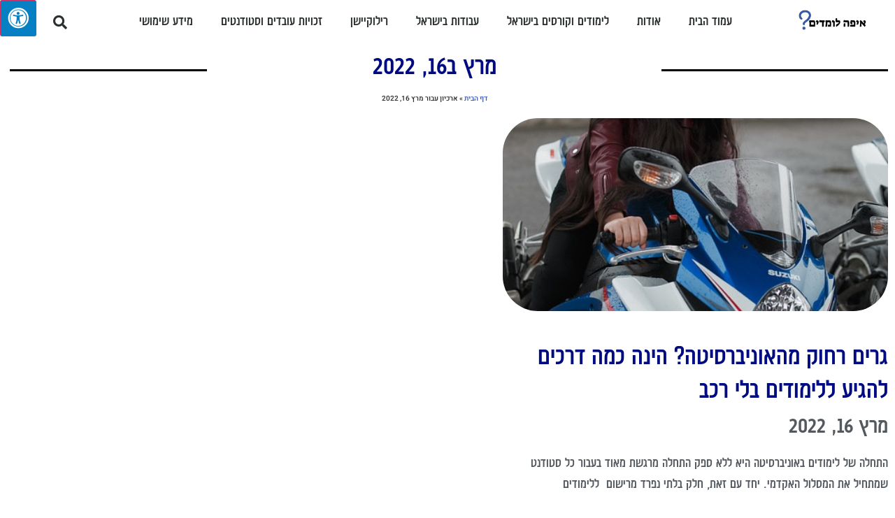

--- FILE ---
content_type: text/css
request_url: https://ipho2019.org.il/wp-content/uploads/elementor/css/post-4.css?ver=1769024061
body_size: 244
content:
.elementor-kit-4{--e-global-color-primary:#000A81;--e-global-color-secondary:#54595F;--e-global-color-text:#7A7A7A;--e-global-color-accent:#395BBF;--e-global-color-631a272:#FFFFFF;--e-global-color-7574234:#000000;--e-global-color-6f89d20:#F26A4B;--e-global-typography-primary-font-family:"Galacti";--e-global-typography-primary-font-size:40px;--e-global-typography-primary-font-weight:500;--e-global-typography-secondary-font-family:"Galacti";--e-global-typography-secondary-font-size:35px;--e-global-typography-secondary-font-weight:500;--e-global-typography-text-font-family:"Galacti";--e-global-typography-text-font-size:20px;--e-global-typography-text-font-weight:100;--e-global-typography-accent-font-family:"Galacti";--e-global-typography-accent-font-size:20px;--e-global-typography-accent-font-weight:600;--e-global-typography-accent-letter-spacing:0.5px;}.elementor-kit-4 e-page-transition{background-color:#FFBC7D;}.elementor-section.elementor-section-boxed > .elementor-container{max-width:1140px;}.e-con{--container-max-width:1140px;}.elementor-widget:not(:last-child){margin-block-end:20px;}.elementor-element{--widgets-spacing:20px 20px;--widgets-spacing-row:20px;--widgets-spacing-column:20px;}{}h1.entry-title{display:var(--page-title-display);}@media(max-width:1024px){.elementor-section.elementor-section-boxed > .elementor-container{max-width:1024px;}.e-con{--container-max-width:1024px;}}@media(max-width:767px){.elementor-section.elementor-section-boxed > .elementor-container{max-width:767px;}.e-con{--container-max-width:767px;}}/* Start Custom Fonts CSS */@font-face {
	font-family: 'Galacti';
	font-style: normal;
	font-weight: normal;
	font-display: auto;
	src: url('https://ipho2019.org.il/wp-content/uploads/2021/10/galacticondensed-regular-ffc-web.woff') format('woff');
}
/* End Custom Fonts CSS */

--- FILE ---
content_type: text/css
request_url: https://ipho2019.org.il/wp-content/uploads/elementor/css/post-6.css?ver=1769024062
body_size: 1522
content:
.elementor-6 .elementor-element.elementor-element-4ffb16c7 > .elementor-container > .elementor-column > .elementor-widget-wrap{align-content:center;align-items:center;}.elementor-6 .elementor-element.elementor-element-4ffb16c7:not(.elementor-motion-effects-element-type-background), .elementor-6 .elementor-element.elementor-element-4ffb16c7 > .elementor-motion-effects-container > .elementor-motion-effects-layer{background-color:#ffffff;}.elementor-6 .elementor-element.elementor-element-4ffb16c7 > .elementor-container{max-width:1600px;min-height:0px;}.elementor-6 .elementor-element.elementor-element-4ffb16c7{transition:background 0.3s, border 0.3s, border-radius 0.3s, box-shadow 0.3s;margin-top:0px;margin-bottom:0px;}.elementor-6 .elementor-element.elementor-element-4ffb16c7 > .elementor-background-overlay{transition:background 0.3s, border-radius 0.3s, opacity 0.3s;}.elementor-6 .elementor-element.elementor-element-54b6baa > .elementor-element-populated{margin:5px 0px 0px 0px;--e-column-margin-right:0px;--e-column-margin-left:0px;}.elementor-widget-theme-site-logo .widget-image-caption{color:var( --e-global-color-text );font-family:var( --e-global-typography-text-font-family ), Sans-serif;font-size:var( --e-global-typography-text-font-size );font-weight:var( --e-global-typography-text-font-weight );}.elementor-6 .elementor-element.elementor-element-1570b2 > .elementor-widget-container{margin:-12px 40px 0px 0px;padding:0px 0px 0px 0px;}.elementor-widget-nav-menu .elementor-nav-menu .elementor-item{font-family:var( --e-global-typography-primary-font-family ), Sans-serif;font-size:var( --e-global-typography-primary-font-size );font-weight:var( --e-global-typography-primary-font-weight );}.elementor-widget-nav-menu .elementor-nav-menu--main .elementor-item{color:var( --e-global-color-text );fill:var( --e-global-color-text );}.elementor-widget-nav-menu .elementor-nav-menu--main .elementor-item:hover,
					.elementor-widget-nav-menu .elementor-nav-menu--main .elementor-item.elementor-item-active,
					.elementor-widget-nav-menu .elementor-nav-menu--main .elementor-item.highlighted,
					.elementor-widget-nav-menu .elementor-nav-menu--main .elementor-item:focus{color:var( --e-global-color-accent );fill:var( --e-global-color-accent );}.elementor-widget-nav-menu .elementor-nav-menu--main:not(.e--pointer-framed) .elementor-item:before,
					.elementor-widget-nav-menu .elementor-nav-menu--main:not(.e--pointer-framed) .elementor-item:after{background-color:var( --e-global-color-accent );}.elementor-widget-nav-menu .e--pointer-framed .elementor-item:before,
					.elementor-widget-nav-menu .e--pointer-framed .elementor-item:after{border-color:var( --e-global-color-accent );}.elementor-widget-nav-menu{--e-nav-menu-divider-color:var( --e-global-color-text );}.elementor-widget-nav-menu .elementor-nav-menu--dropdown .elementor-item, .elementor-widget-nav-menu .elementor-nav-menu--dropdown  .elementor-sub-item{font-family:var( --e-global-typography-accent-font-family ), Sans-serif;font-size:var( --e-global-typography-accent-font-size );font-weight:var( --e-global-typography-accent-font-weight );letter-spacing:var( --e-global-typography-accent-letter-spacing );}.elementor-6 .elementor-element.elementor-element-605ed119 > .elementor-widget-container{margin:-18px 0px -15px 0px;}.elementor-6 .elementor-element.elementor-element-605ed119 .elementor-menu-toggle{margin:0 auto;background-color:rgba(0,0,0,0);border-width:0px;border-radius:0px;}.elementor-6 .elementor-element.elementor-element-605ed119 .elementor-nav-menu .elementor-item{font-family:var( --e-global-typography-text-font-family ), Sans-serif;font-size:var( --e-global-typography-text-font-size );font-weight:var( --e-global-typography-text-font-weight );}.elementor-6 .elementor-element.elementor-element-605ed119 .elementor-nav-menu--main .elementor-item{color:#2a302f;fill:#2a302f;padding-left:19px;padding-right:19px;padding-top:25px;padding-bottom:25px;}.elementor-6 .elementor-element.elementor-element-605ed119{--e-nav-menu-horizontal-menu-item-margin:calc( 2px / 2 );--nav-menu-icon-size:25px;}.elementor-6 .elementor-element.elementor-element-605ed119 .elementor-nav-menu--main:not(.elementor-nav-menu--layout-horizontal) .elementor-nav-menu > li:not(:last-child){margin-bottom:2px;}.elementor-6 .elementor-element.elementor-element-605ed119 .elementor-nav-menu--dropdown a, .elementor-6 .elementor-element.elementor-element-605ed119 .elementor-menu-toggle{color:#000000;fill:#000000;}.elementor-6 .elementor-element.elementor-element-605ed119 .elementor-nav-menu--dropdown{background-color:#f2f2f2;}.elementor-6 .elementor-element.elementor-element-605ed119 .elementor-nav-menu--dropdown a:hover,
					.elementor-6 .elementor-element.elementor-element-605ed119 .elementor-nav-menu--dropdown a:focus,
					.elementor-6 .elementor-element.elementor-element-605ed119 .elementor-nav-menu--dropdown a.elementor-item-active,
					.elementor-6 .elementor-element.elementor-element-605ed119 .elementor-nav-menu--dropdown a.highlighted{background-color:#ededed;}.elementor-6 .elementor-element.elementor-element-605ed119 .elementor-nav-menu--dropdown .elementor-item, .elementor-6 .elementor-element.elementor-element-605ed119 .elementor-nav-menu--dropdown  .elementor-sub-item{font-family:var( --e-global-typography-text-font-family ), Sans-serif;font-size:var( --e-global-typography-text-font-size );font-weight:var( --e-global-typography-text-font-weight );}.elementor-6 .elementor-element.elementor-element-605ed119 div.elementor-menu-toggle{color:#000000;}.elementor-6 .elementor-element.elementor-element-605ed119 div.elementor-menu-toggle svg{fill:#000000;}.elementor-widget-search-form input[type="search"].elementor-search-form__input{font-family:var( --e-global-typography-text-font-family ), Sans-serif;font-size:var( --e-global-typography-text-font-size );font-weight:var( --e-global-typography-text-font-weight );}.elementor-widget-search-form .elementor-search-form__input,
					.elementor-widget-search-form .elementor-search-form__icon,
					.elementor-widget-search-form .elementor-lightbox .dialog-lightbox-close-button,
					.elementor-widget-search-form .elementor-lightbox .dialog-lightbox-close-button:hover,
					.elementor-widget-search-form.elementor-search-form--skin-full_screen input[type="search"].elementor-search-form__input{color:var( --e-global-color-text );fill:var( --e-global-color-text );}.elementor-widget-search-form .elementor-search-form__submit{font-family:var( --e-global-typography-text-font-family ), Sans-serif;font-size:var( --e-global-typography-text-font-size );font-weight:var( --e-global-typography-text-font-weight );background-color:var( --e-global-color-secondary );}.elementor-6 .elementor-element.elementor-element-3195a57b .elementor-search-form{text-align:start;}.elementor-6 .elementor-element.elementor-element-3195a57b .elementor-search-form__toggle{--e-search-form-toggle-size:40px;--e-search-form-toggle-color:#2a302f;--e-search-form-toggle-background-color:rgba(0,0,0,0);--e-search-form-toggle-icon-size:calc(50em / 100);}.elementor-6 .elementor-element.elementor-element-3195a57b.elementor-search-form--skin-full_screen .elementor-search-form__container{background-color:rgba(0,0,0,0.87);}.elementor-6 .elementor-element.elementor-element-3195a57b input[type="search"].elementor-search-form__input{font-size:35px;}.elementor-6 .elementor-element.elementor-element-3195a57b:not(.elementor-search-form--skin-full_screen) .elementor-search-form__container{border-radius:3px;}.elementor-6 .elementor-element.elementor-element-3195a57b.elementor-search-form--skin-full_screen input[type="search"].elementor-search-form__input{border-radius:3px;}.elementor-theme-builder-content-area{height:400px;}.elementor-location-header:before, .elementor-location-footer:before{content:"";display:table;clear:both;}@media(min-width:768px){.elementor-6 .elementor-element.elementor-element-54b6baa{width:10.87%;}.elementor-6 .elementor-element.elementor-element-6cfad260{width:80.863%;}.elementor-6 .elementor-element.elementor-element-1ad13287{width:8.267%;}}@media(max-width:1024px){.elementor-6 .elementor-element.elementor-element-4ffb16c7{padding:30px 20px 30px 20px;}.elementor-widget-theme-site-logo .widget-image-caption{font-size:var( --e-global-typography-text-font-size );}.elementor-widget-nav-menu .elementor-nav-menu .elementor-item{font-size:var( --e-global-typography-primary-font-size );}.elementor-widget-nav-menu .elementor-nav-menu--dropdown .elementor-item, .elementor-widget-nav-menu .elementor-nav-menu--dropdown  .elementor-sub-item{font-size:var( --e-global-typography-accent-font-size );letter-spacing:var( --e-global-typography-accent-letter-spacing );}.elementor-6 .elementor-element.elementor-element-605ed119 .elementor-nav-menu .elementor-item{font-size:var( --e-global-typography-text-font-size );}.elementor-6 .elementor-element.elementor-element-605ed119 .elementor-nav-menu--dropdown .elementor-item, .elementor-6 .elementor-element.elementor-element-605ed119 .elementor-nav-menu--dropdown  .elementor-sub-item{font-size:var( --e-global-typography-text-font-size );}.elementor-6 .elementor-element.elementor-element-605ed119 .elementor-nav-menu--main > .elementor-nav-menu > li > .elementor-nav-menu--dropdown, .elementor-6 .elementor-element.elementor-element-605ed119 .elementor-nav-menu__container.elementor-nav-menu--dropdown{margin-top:45px !important;}.elementor-widget-search-form input[type="search"].elementor-search-form__input{font-size:var( --e-global-typography-text-font-size );}.elementor-widget-search-form .elementor-search-form__submit{font-size:var( --e-global-typography-text-font-size );}}@media(max-width:767px){.elementor-6 .elementor-element.elementor-element-4ffb16c7{padding:20px 20px 20px 20px;}.elementor-6 .elementor-element.elementor-element-54b6baa{width:40%;}.elementor-widget-theme-site-logo .widget-image-caption{font-size:var( --e-global-typography-text-font-size );}.elementor-6 .elementor-element.elementor-element-1570b2 > .elementor-widget-container{margin:0px 0px 0px 60px;}.elementor-6 .elementor-element.elementor-element-1570b2{text-align:start;}.elementor-6 .elementor-element.elementor-element-6cfad260{width:30%;}.elementor-widget-nav-menu .elementor-nav-menu .elementor-item{font-size:var( --e-global-typography-primary-font-size );}.elementor-widget-nav-menu .elementor-nav-menu--dropdown .elementor-item, .elementor-widget-nav-menu .elementor-nav-menu--dropdown  .elementor-sub-item{font-size:var( --e-global-typography-accent-font-size );letter-spacing:var( --e-global-typography-accent-letter-spacing );}.elementor-6 .elementor-element.elementor-element-605ed119 .elementor-nav-menu .elementor-item{font-size:var( --e-global-typography-text-font-size );}.elementor-6 .elementor-element.elementor-element-605ed119 .elementor-nav-menu--main .elementor-item{padding-left:16px;padding-right:16px;padding-top:20px;padding-bottom:20px;}.elementor-6 .elementor-element.elementor-element-605ed119 .elementor-nav-menu--dropdown .elementor-item, .elementor-6 .elementor-element.elementor-element-605ed119 .elementor-nav-menu--dropdown  .elementor-sub-item{font-size:var( --e-global-typography-text-font-size );}.elementor-6 .elementor-element.elementor-element-605ed119 .elementor-nav-menu--main > .elementor-nav-menu > li > .elementor-nav-menu--dropdown, .elementor-6 .elementor-element.elementor-element-605ed119 .elementor-nav-menu__container.elementor-nav-menu--dropdown{margin-top:35px !important;}.elementor-6 .elementor-element.elementor-element-605ed119{--nav-menu-icon-size:29px;}.elementor-6 .elementor-element.elementor-element-605ed119 .elementor-menu-toggle{border-width:0px;border-radius:0px;}.elementor-6 .elementor-element.elementor-element-1ad13287{width:15%;}.elementor-widget-search-form input[type="search"].elementor-search-form__input{font-size:var( --e-global-typography-text-font-size );}.elementor-widget-search-form .elementor-search-form__submit{font-size:var( --e-global-typography-text-font-size );}}

--- FILE ---
content_type: text/css
request_url: https://ipho2019.org.il/wp-content/uploads/elementor/css/post-7.css?ver=1769024062
body_size: 1851
content:
.elementor-7 .elementor-element.elementor-element-4d815dbc:not(.elementor-motion-effects-element-type-background), .elementor-7 .elementor-element.elementor-element-4d815dbc > .elementor-motion-effects-container > .elementor-motion-effects-layer{background-color:var( --e-global-color-accent );}.elementor-7 .elementor-element.elementor-element-4d815dbc{transition:background 0.3s, border 0.3s, border-radius 0.3s, box-shadow 0.3s;}.elementor-7 .elementor-element.elementor-element-4d815dbc > .elementor-background-overlay{transition:background 0.3s, border-radius 0.3s, opacity 0.3s;}.elementor-bc-flex-widget .elementor-7 .elementor-element.elementor-element-48ce0f4d.elementor-column .elementor-widget-wrap{align-items:flex-start;}.elementor-7 .elementor-element.elementor-element-48ce0f4d.elementor-column.elementor-element[data-element_type="column"] > .elementor-widget-wrap.elementor-element-populated{align-content:flex-start;align-items:flex-start;}.elementor-7 .elementor-element.elementor-element-48ce0f4d > .elementor-element-populated{margin:0px 0px 0px 0px;--e-column-margin-right:0px;--e-column-margin-left:0px;padding:40px 0px 0px 0px;}.elementor-widget-heading .elementor-heading-title{font-family:var( --e-global-typography-primary-font-family ), Sans-serif;font-size:var( --e-global-typography-primary-font-size );font-weight:var( --e-global-typography-primary-font-weight );color:var( --e-global-color-primary );}.elementor-7 .elementor-element.elementor-element-308dbf0a > .elementor-widget-container{margin:0px 30px 0px 0px;}.elementor-7 .elementor-element.elementor-element-308dbf0a{text-align:start;}.elementor-7 .elementor-element.elementor-element-308dbf0a .elementor-heading-title{font-family:"Heebo", Sans-serif;font-size:30px;font-weight:700;color:var( --e-global-color-7574234 );}.elementor-widget-icon-list .elementor-icon-list-item:not(:last-child):after{border-color:var( --e-global-color-text );}.elementor-widget-icon-list .elementor-icon-list-icon i{color:var( --e-global-color-primary );}.elementor-widget-icon-list .elementor-icon-list-icon svg{fill:var( --e-global-color-primary );}.elementor-widget-icon-list .elementor-icon-list-item > .elementor-icon-list-text, .elementor-widget-icon-list .elementor-icon-list-item > a{font-family:var( --e-global-typography-text-font-family ), Sans-serif;font-size:var( --e-global-typography-text-font-size );font-weight:var( --e-global-typography-text-font-weight );}.elementor-widget-icon-list .elementor-icon-list-text{color:var( --e-global-color-secondary );}.elementor-7 .elementor-element.elementor-element-516f931 > .elementor-widget-container{margin:0px 30px 0px 0px;}.elementor-7 .elementor-element.elementor-element-516f931 .elementor-icon-list-items:not(.elementor-inline-items) .elementor-icon-list-item:not(:last-child){padding-block-end:calc(0px/2);}.elementor-7 .elementor-element.elementor-element-516f931 .elementor-icon-list-items:not(.elementor-inline-items) .elementor-icon-list-item:not(:first-child){margin-block-start:calc(0px/2);}.elementor-7 .elementor-element.elementor-element-516f931 .elementor-icon-list-items.elementor-inline-items .elementor-icon-list-item{margin-inline:calc(0px/2);}.elementor-7 .elementor-element.elementor-element-516f931 .elementor-icon-list-items.elementor-inline-items{margin-inline:calc(-0px/2);}.elementor-7 .elementor-element.elementor-element-516f931 .elementor-icon-list-items.elementor-inline-items .elementor-icon-list-item:after{inset-inline-end:calc(-0px/2);}.elementor-7 .elementor-element.elementor-element-516f931 .elementor-icon-list-item:hover .elementor-icon-list-icon i{color:#ffffff;}.elementor-7 .elementor-element.elementor-element-516f931 .elementor-icon-list-item:hover .elementor-icon-list-icon svg{fill:#ffffff;}.elementor-7 .elementor-element.elementor-element-516f931 .elementor-icon-list-icon i{transition:color 0.3s;}.elementor-7 .elementor-element.elementor-element-516f931 .elementor-icon-list-icon svg{transition:fill 0.3s;}.elementor-7 .elementor-element.elementor-element-516f931{--e-icon-list-icon-size:19px;--icon-vertical-offset:0px;}.elementor-7 .elementor-element.elementor-element-516f931 .elementor-icon-list-icon{padding-inline-end:0px;}.elementor-7 .elementor-element.elementor-element-516f931 .elementor-icon-list-item > .elementor-icon-list-text, .elementor-7 .elementor-element.elementor-element-516f931 .elementor-icon-list-item > a{font-family:"Galacti", Sans-serif;font-size:20px;font-weight:100;}.elementor-7 .elementor-element.elementor-element-516f931 .elementor-icon-list-text{color:var( --e-global-color-7574234 );transition:color 0.3s;}.elementor-bc-flex-widget .elementor-7 .elementor-element.elementor-element-7452a998.elementor-column .elementor-widget-wrap{align-items:flex-start;}.elementor-7 .elementor-element.elementor-element-7452a998.elementor-column.elementor-element[data-element_type="column"] > .elementor-widget-wrap.elementor-element-populated{align-content:flex-start;align-items:flex-start;}.elementor-7 .elementor-element.elementor-element-7452a998 > .elementor-widget-wrap > .elementor-widget:not(.elementor-widget__width-auto):not(.elementor-widget__width-initial):not(:last-child):not(.elementor-absolute){margin-block-end:17px;}.elementor-7 .elementor-element.elementor-element-7452a998 > .elementor-element-populated{margin:0px 0px 0px 0px;--e-column-margin-right:0px;--e-column-margin-left:0px;padding:40px 0px 0px 0px;}.elementor-7 .elementor-element.elementor-element-47ab0a76 > .elementor-widget-container{margin:0px 0px 0px 0px;}.elementor-7 .elementor-element.elementor-element-47ab0a76{text-align:start;}.elementor-7 .elementor-element.elementor-element-47ab0a76 .elementor-heading-title{font-family:"Heebo", Sans-serif;font-size:30px;font-weight:700;color:var( --e-global-color-7574234 );}.elementor-bc-flex-widget .elementor-7 .elementor-element.elementor-element-46b144d9.elementor-column .elementor-widget-wrap{align-items:flex-start;}.elementor-7 .elementor-element.elementor-element-46b144d9.elementor-column.elementor-element[data-element_type="column"] > .elementor-widget-wrap.elementor-element-populated{align-content:flex-start;align-items:flex-start;}.elementor-7 .elementor-element.elementor-element-228c22b9 > .elementor-widget-container{margin:0px 30px 0px 0px;}.elementor-7 .elementor-element.elementor-element-228c22b9 .elementor-icon-list-items:not(.elementor-inline-items) .elementor-icon-list-item:not(:last-child){padding-block-end:calc(0px/2);}.elementor-7 .elementor-element.elementor-element-228c22b9 .elementor-icon-list-items:not(.elementor-inline-items) .elementor-icon-list-item:not(:first-child){margin-block-start:calc(0px/2);}.elementor-7 .elementor-element.elementor-element-228c22b9 .elementor-icon-list-items.elementor-inline-items .elementor-icon-list-item{margin-inline:calc(0px/2);}.elementor-7 .elementor-element.elementor-element-228c22b9 .elementor-icon-list-items.elementor-inline-items{margin-inline:calc(-0px/2);}.elementor-7 .elementor-element.elementor-element-228c22b9 .elementor-icon-list-items.elementor-inline-items .elementor-icon-list-item:after{inset-inline-end:calc(-0px/2);}.elementor-7 .elementor-element.elementor-element-228c22b9 .elementor-icon-list-item:hover .elementor-icon-list-icon i{color:#ffffff;}.elementor-7 .elementor-element.elementor-element-228c22b9 .elementor-icon-list-item:hover .elementor-icon-list-icon svg{fill:#ffffff;}.elementor-7 .elementor-element.elementor-element-228c22b9 .elementor-icon-list-icon i{transition:color 0.3s;}.elementor-7 .elementor-element.elementor-element-228c22b9 .elementor-icon-list-icon svg{transition:fill 0.3s;}.elementor-7 .elementor-element.elementor-element-228c22b9{--e-icon-list-icon-size:19px;--icon-vertical-offset:0px;}.elementor-7 .elementor-element.elementor-element-228c22b9 .elementor-icon-list-icon{padding-inline-end:0px;}.elementor-7 .elementor-element.elementor-element-228c22b9 .elementor-icon-list-item > .elementor-icon-list-text, .elementor-7 .elementor-element.elementor-element-228c22b9 .elementor-icon-list-item > a{font-family:"Galacti", Sans-serif;font-size:20px;font-weight:100;}.elementor-7 .elementor-element.elementor-element-228c22b9 .elementor-icon-list-text{color:var( --e-global-color-7574234 );transition:color 0.3s;}.elementor-7 .elementor-element.elementor-element-6dee0546 > .elementor-widget-container{margin:0px 30px 0px 0px;}.elementor-7 .elementor-element.elementor-element-6dee0546 .elementor-icon-list-items:not(.elementor-inline-items) .elementor-icon-list-item:not(:last-child){padding-block-end:calc(0px/2);}.elementor-7 .elementor-element.elementor-element-6dee0546 .elementor-icon-list-items:not(.elementor-inline-items) .elementor-icon-list-item:not(:first-child){margin-block-start:calc(0px/2);}.elementor-7 .elementor-element.elementor-element-6dee0546 .elementor-icon-list-items.elementor-inline-items .elementor-icon-list-item{margin-inline:calc(0px/2);}.elementor-7 .elementor-element.elementor-element-6dee0546 .elementor-icon-list-items.elementor-inline-items{margin-inline:calc(-0px/2);}.elementor-7 .elementor-element.elementor-element-6dee0546 .elementor-icon-list-items.elementor-inline-items .elementor-icon-list-item:after{inset-inline-end:calc(-0px/2);}.elementor-7 .elementor-element.elementor-element-6dee0546 .elementor-icon-list-item:hover .elementor-icon-list-icon i{color:#ffffff;}.elementor-7 .elementor-element.elementor-element-6dee0546 .elementor-icon-list-item:hover .elementor-icon-list-icon svg{fill:#ffffff;}.elementor-7 .elementor-element.elementor-element-6dee0546 .elementor-icon-list-icon i{transition:color 0.3s;}.elementor-7 .elementor-element.elementor-element-6dee0546 .elementor-icon-list-icon svg{transition:fill 0.3s;}.elementor-7 .elementor-element.elementor-element-6dee0546{--e-icon-list-icon-size:19px;--icon-vertical-offset:0px;}.elementor-7 .elementor-element.elementor-element-6dee0546 .elementor-icon-list-icon{padding-inline-end:0px;}.elementor-7 .elementor-element.elementor-element-6dee0546 .elementor-icon-list-item > .elementor-icon-list-text, .elementor-7 .elementor-element.elementor-element-6dee0546 .elementor-icon-list-item > a{font-family:"Galacti", Sans-serif;font-size:20px;font-weight:100;}.elementor-7 .elementor-element.elementor-element-6dee0546 .elementor-icon-list-text{color:var( --e-global-color-7574234 );transition:color 0.3s;}.elementor-7 .elementor-element.elementor-element-17467852:not(.elementor-motion-effects-element-type-background), .elementor-7 .elementor-element.elementor-element-17467852 > .elementor-motion-effects-container > .elementor-motion-effects-layer{background-color:#FFFFFF;}.elementor-7 .elementor-element.elementor-element-17467852 > .elementor-container{max-width:1600px;min-height:0px;}.elementor-7 .elementor-element.elementor-element-17467852{transition:background 0.3s, border 0.3s, border-radius 0.3s, box-shadow 0.3s;padding:0px 0px 0px 0px;}.elementor-7 .elementor-element.elementor-element-17467852 > .elementor-background-overlay{transition:background 0.3s, border-radius 0.3s, opacity 0.3s;}.elementor-7 .elementor-element.elementor-element-18dd8a3f:not(.elementor-motion-effects-element-type-background) > .elementor-widget-wrap, .elementor-7 .elementor-element.elementor-element-18dd8a3f > .elementor-widget-wrap > .elementor-motion-effects-container > .elementor-motion-effects-layer{background-color:#E9E8E6;}.elementor-7 .elementor-element.elementor-element-18dd8a3f > .elementor-element-populated >  .elementor-background-overlay{opacity:0.5;}.elementor-7 .elementor-element.elementor-element-18dd8a3f > .elementor-element-populated{transition:background 0s, border 0.3s, border-radius 0.3s, box-shadow 0.3s;}.elementor-7 .elementor-element.elementor-element-18dd8a3f > .elementor-element-populated > .elementor-background-overlay{transition:background 0.3s, border-radius 0.3s, opacity 0.3s;}.elementor-7 .elementor-element.elementor-element-b8c6fe5{z-index:1;--e-icon-list-icon-size:14px;--icon-vertical-offset:0px;}.elementor-7 .elementor-element.elementor-element-b8c6fe5 .elementor-icon-list-items:not(.elementor-inline-items) .elementor-icon-list-item:not(:last-child){padding-block-end:calc(17px/2);}.elementor-7 .elementor-element.elementor-element-b8c6fe5 .elementor-icon-list-items:not(.elementor-inline-items) .elementor-icon-list-item:not(:first-child){margin-block-start:calc(17px/2);}.elementor-7 .elementor-element.elementor-element-b8c6fe5 .elementor-icon-list-items.elementor-inline-items .elementor-icon-list-item{margin-inline:calc(17px/2);}.elementor-7 .elementor-element.elementor-element-b8c6fe5 .elementor-icon-list-items.elementor-inline-items{margin-inline:calc(-17px/2);}.elementor-7 .elementor-element.elementor-element-b8c6fe5 .elementor-icon-list-items.elementor-inline-items .elementor-icon-list-item:after{inset-inline-end:calc(-17px/2);}.elementor-7 .elementor-element.elementor-element-b8c6fe5 .elementor-icon-list-item:not(:last-child):after{content:"";height:48%;border-color:#151308;}.elementor-7 .elementor-element.elementor-element-b8c6fe5 .elementor-icon-list-items:not(.elementor-inline-items) .elementor-icon-list-item:not(:last-child):after{border-block-start-style:solid;border-block-start-width:1px;}.elementor-7 .elementor-element.elementor-element-b8c6fe5 .elementor-icon-list-items.elementor-inline-items .elementor-icon-list-item:not(:last-child):after{border-inline-start-style:solid;}.elementor-7 .elementor-element.elementor-element-b8c6fe5 .elementor-inline-items .elementor-icon-list-item:not(:last-child):after{border-inline-start-width:1px;}.elementor-7 .elementor-element.elementor-element-b8c6fe5 .elementor-icon-list-icon i{color:#FFFFFF;transition:color 0.3s;}.elementor-7 .elementor-element.elementor-element-b8c6fe5 .elementor-icon-list-icon svg{fill:#FFFFFF;transition:fill 0.3s;}.elementor-7 .elementor-element.elementor-element-b8c6fe5 .elementor-icon-list-item > .elementor-icon-list-text, .elementor-7 .elementor-element.elementor-element-b8c6fe5 .elementor-icon-list-item > a{font-family:"Galacti", Sans-serif;font-size:14px;font-weight:400;}.elementor-7 .elementor-element.elementor-element-b8c6fe5 .elementor-icon-list-text{color:#151308;transition:color 0.3s;}.elementor-7:not(.elementor-motion-effects-element-type-background), .elementor-7 > .elementor-motion-effects-container > .elementor-motion-effects-layer{background-color:#FFFFFF;}.elementor-theme-builder-content-area{height:400px;}.elementor-location-header:before, .elementor-location-footer:before{content:"";display:table;clear:both;}@media(min-width:768px){.elementor-7 .elementor-element.elementor-element-46b144d9{width:27.722%;}.elementor-7 .elementor-element.elementor-element-3da2405b{width:72.278%;}}@media(max-width:1024px) and (min-width:768px){.elementor-7 .elementor-element.elementor-element-48ce0f4d{width:20%;}.elementor-7 .elementor-element.elementor-element-7452a998{width:20%;}}@media(max-width:1024px){.elementor-widget-heading .elementor-heading-title{font-size:var( --e-global-typography-primary-font-size );}.elementor-widget-icon-list .elementor-icon-list-item > .elementor-icon-list-text, .elementor-widget-icon-list .elementor-icon-list-item > a{font-size:var( --e-global-typography-text-font-size );}}@media(max-width:767px){.elementor-7 .elementor-element.elementor-element-48ce0f4d{width:33%;}.elementor-7 .elementor-element.elementor-element-48ce0f4d > .elementor-element-populated{margin:40px 0px 0px 0px;--e-column-margin-right:0px;--e-column-margin-left:0px;padding:0px 0px 0px 0px;}.elementor-widget-heading .elementor-heading-title{font-size:var( --e-global-typography-primary-font-size );}.elementor-7 .elementor-element.elementor-element-308dbf0a > .elementor-widget-container{margin:-30px 0px 0px 0px;}.elementor-7 .elementor-element.elementor-element-308dbf0a{text-align:start;}.elementor-7 .elementor-element.elementor-element-308dbf0a .elementor-heading-title{font-size:25px;}.elementor-widget-icon-list .elementor-icon-list-item > .elementor-icon-list-text, .elementor-widget-icon-list .elementor-icon-list-item > a{font-size:var( --e-global-typography-text-font-size );}.elementor-7 .elementor-element.elementor-element-516f931 > .elementor-widget-container{margin:-30px 0px 0px 0px;}.elementor-7 .elementor-element.elementor-element-516f931 .elementor-icon-list-item > .elementor-icon-list-text, .elementor-7 .elementor-element.elementor-element-516f931 .elementor-icon-list-item > a{font-size:14px;}.elementor-7 .elementor-element.elementor-element-7452a998{width:33%;}.elementor-7 .elementor-element.elementor-element-7452a998 > .elementor-element-populated{margin:40px 0px 0px 0px;--e-column-margin-right:0px;--e-column-margin-left:0px;padding:0px 0px 0px 0px;}.elementor-7 .elementor-element.elementor-element-47ab0a76 > .elementor-widget-container{margin:-30px 0px 0px 0px;}.elementor-7 .elementor-element.elementor-element-47ab0a76{text-align:start;}.elementor-7 .elementor-element.elementor-element-47ab0a76 .elementor-heading-title{font-size:25px;}.elementor-7 .elementor-element.elementor-element-46b144d9{width:100%;}.elementor-7 .elementor-element.elementor-element-228c22b9 > .elementor-widget-container{margin:-30px 0px 0px 0px;}.elementor-7 .elementor-element.elementor-element-228c22b9 .elementor-icon-list-item > .elementor-icon-list-text, .elementor-7 .elementor-element.elementor-element-228c22b9 .elementor-icon-list-item > a{font-size:14px;}.elementor-7 .elementor-element.elementor-element-6dee0546 > .elementor-widget-container{margin:-11px 0px 0px 0px;}.elementor-7 .elementor-element.elementor-element-6dee0546 .elementor-icon-list-item > .elementor-icon-list-text, .elementor-7 .elementor-element.elementor-element-6dee0546 .elementor-icon-list-item > a{font-size:14px;}.elementor-7 .elementor-element.elementor-element-18dd8a3f{width:100%;}}

--- FILE ---
content_type: text/css
request_url: https://ipho2019.org.il/wp-content/uploads/elementor/css/post-19.css?ver=1769028189
body_size: 1519
content:
.elementor-19 .elementor-element.elementor-element-eee7a32 > .elementor-container{max-width:1600px;}.elementor-widget-divider{--divider-color:var( --e-global-color-secondary );}.elementor-widget-divider .elementor-divider__text{color:var( --e-global-color-secondary );font-family:var( --e-global-typography-secondary-font-family ), Sans-serif;font-size:var( --e-global-typography-secondary-font-size );font-weight:var( --e-global-typography-secondary-font-weight );}.elementor-widget-divider.elementor-view-stacked .elementor-icon{background-color:var( --e-global-color-secondary );}.elementor-widget-divider.elementor-view-framed .elementor-icon, .elementor-widget-divider.elementor-view-default .elementor-icon{color:var( --e-global-color-secondary );border-color:var( --e-global-color-secondary );}.elementor-widget-divider.elementor-view-framed .elementor-icon, .elementor-widget-divider.elementor-view-default .elementor-icon svg{fill:var( --e-global-color-secondary );}.elementor-19 .elementor-element.elementor-element-5f790f28{--divider-border-style:solid;--divider-color:#000;--divider-border-width:3px;}.elementor-19 .elementor-element.elementor-element-5f790f28 > .elementor-widget-container{margin:10px 0px 0px 0px;}.elementor-19 .elementor-element.elementor-element-5f790f28 .elementor-divider-separator{width:100%;margin:0 auto;margin-right:0;}.elementor-19 .elementor-element.elementor-element-5f790f28 .elementor-divider{text-align:right;padding-block-start:15px;padding-block-end:15px;}.elementor-widget-theme-archive-title .elementor-heading-title{font-family:var( --e-global-typography-primary-font-family ), Sans-serif;font-size:var( --e-global-typography-primary-font-size );font-weight:var( --e-global-typography-primary-font-weight );color:var( --e-global-color-primary );}.elementor-19 .elementor-element.elementor-element-5074c7f6{text-align:center;}.elementor-19 .elementor-element.elementor-element-5074c7f6 .elementor-heading-title{color:var( --e-global-color-primary );}.elementor-widget-breadcrumbs{font-family:var( --e-global-typography-secondary-font-family ), Sans-serif;font-size:var( --e-global-typography-secondary-font-size );font-weight:var( --e-global-typography-secondary-font-weight );}.elementor-19 .elementor-element.elementor-element-3a0c6f14{font-family:"Heebo", Sans-serif;font-size:10px;font-weight:600;}.elementor-19 .elementor-element.elementor-element-3a0c6f14 a{color:var( --e-global-color-accent );}.elementor-19 .elementor-element.elementor-element-1e63eaf{--divider-border-style:solid;--divider-color:#000;--divider-border-width:3px;}.elementor-19 .elementor-element.elementor-element-1e63eaf > .elementor-widget-container{margin:10px 0px 0px 0px;}.elementor-19 .elementor-element.elementor-element-1e63eaf .elementor-divider-separator{width:100%;margin:0 auto;margin-left:0;}.elementor-19 .elementor-element.elementor-element-1e63eaf .elementor-divider{text-align:left;padding-block-start:15px;padding-block-end:15px;}.elementor-widget-archive-posts .elementor-button{background-color:var( --e-global-color-accent );font-family:var( --e-global-typography-accent-font-family ), Sans-serif;font-size:var( --e-global-typography-accent-font-size );font-weight:var( --e-global-typography-accent-font-weight );letter-spacing:var( --e-global-typography-accent-letter-spacing );}.elementor-widget-archive-posts .elementor-post__title, .elementor-widget-archive-posts .elementor-post__title a{color:var( --e-global-color-secondary );font-family:var( --e-global-typography-primary-font-family ), Sans-serif;font-size:var( --e-global-typography-primary-font-size );font-weight:var( --e-global-typography-primary-font-weight );}.elementor-widget-archive-posts .elementor-post__meta-data{font-family:var( --e-global-typography-secondary-font-family ), Sans-serif;font-size:var( --e-global-typography-secondary-font-size );font-weight:var( --e-global-typography-secondary-font-weight );}.elementor-widget-archive-posts .elementor-post__excerpt p{font-family:var( --e-global-typography-text-font-family ), Sans-serif;font-size:var( --e-global-typography-text-font-size );font-weight:var( --e-global-typography-text-font-weight );}.elementor-widget-archive-posts .elementor-post__read-more{color:var( --e-global-color-accent );}.elementor-widget-archive-posts a.elementor-post__read-more{font-family:var( --e-global-typography-accent-font-family ), Sans-serif;font-size:var( --e-global-typography-accent-font-size );font-weight:var( --e-global-typography-accent-font-weight );letter-spacing:var( --e-global-typography-accent-letter-spacing );}.elementor-widget-archive-posts .elementor-post__card .elementor-post__badge{background-color:var( --e-global-color-accent );font-family:var( --e-global-typography-accent-font-family ), Sans-serif;font-weight:var( --e-global-typography-accent-font-weight );letter-spacing:var( --e-global-typography-accent-letter-spacing );}.elementor-widget-archive-posts .elementor-pagination{font-family:var( --e-global-typography-secondary-font-family ), Sans-serif;font-size:var( --e-global-typography-secondary-font-size );font-weight:var( --e-global-typography-secondary-font-weight );}.elementor-widget-archive-posts .e-load-more-message{font-family:var( --e-global-typography-secondary-font-family ), Sans-serif;font-size:var( --e-global-typography-secondary-font-size );font-weight:var( --e-global-typography-secondary-font-weight );}.elementor-widget-archive-posts .elementor-posts-nothing-found{color:var( --e-global-color-text );font-family:var( --e-global-typography-text-font-family ), Sans-serif;font-size:var( --e-global-typography-text-font-size );font-weight:var( --e-global-typography-text-font-weight );}.elementor-19 .elementor-element.elementor-element-66493de3{--grid-row-gap:57px;--grid-column-gap:17px;}.elementor-19 .elementor-element.elementor-element-66493de3 .elementor-posts-container .elementor-post__thumbnail{padding-bottom:calc( 0.5 * 100% );}.elementor-19 .elementor-element.elementor-element-66493de3:after{content:"0.5";}.elementor-19 .elementor-element.elementor-element-66493de3 .elementor-post__thumbnail__link{width:100%;}.elementor-19 .elementor-element.elementor-element-66493de3 .elementor-post__meta-data span + span:before{content:"///";}.elementor-19 .elementor-element.elementor-element-66493de3 .elementor-post__thumbnail{border-radius:50px 50px 50px 50px;}.elementor-19 .elementor-element.elementor-element-66493de3.elementor-posts--thumbnail-left .elementor-post__thumbnail__link{margin-right:40px;}.elementor-19 .elementor-element.elementor-element-66493de3.elementor-posts--thumbnail-right .elementor-post__thumbnail__link{margin-left:40px;}.elementor-19 .elementor-element.elementor-element-66493de3.elementor-posts--thumbnail-top .elementor-post__thumbnail__link{margin-bottom:40px;}.elementor-19 .elementor-element.elementor-element-66493de3 .elementor-post__title, .elementor-19 .elementor-element.elementor-element-66493de3 .elementor-post__title a{color:var( --e-global-color-primary );font-family:"Galacti", Sans-serif;font-size:40px;font-weight:500;}.elementor-19 .elementor-element.elementor-element-66493de3 .elementor-post__title{margin-bottom:5px;}.elementor-19 .elementor-element.elementor-element-66493de3 .elementor-post__meta-data{color:var( --e-global-color-secondary );font-family:"Galacti", Sans-serif;font-size:35px;font-weight:500;margin-bottom:16px;}.elementor-19 .elementor-element.elementor-element-66493de3 .elementor-post__excerpt p{color:var( --e-global-color-secondary );font-family:"Galacti", Sans-serif;font-size:20px;font-weight:100;}.elementor-19 .elementor-element.elementor-element-66493de3 .elementor-post__excerpt{margin-bottom:8px;}.elementor-19 .elementor-element.elementor-element-66493de3 a.elementor-post__read-more{font-family:"Galacti", Sans-serif;font-size:20px;font-weight:600;letter-spacing:0.5px;}.elementor-19 .elementor-element.elementor-element-66493de3 .elementor-post__text{margin-bottom:7px;}.elementor-19 .elementor-element.elementor-element-66493de3 .elementor-pagination{text-align:center;}body:not(.rtl) .elementor-19 .elementor-element.elementor-element-66493de3 .elementor-pagination .page-numbers:not(:first-child){margin-left:calc( 10px/2 );}body:not(.rtl) .elementor-19 .elementor-element.elementor-element-66493de3 .elementor-pagination .page-numbers:not(:last-child){margin-right:calc( 10px/2 );}body.rtl .elementor-19 .elementor-element.elementor-element-66493de3 .elementor-pagination .page-numbers:not(:first-child){margin-right:calc( 10px/2 );}body.rtl .elementor-19 .elementor-element.elementor-element-66493de3 .elementor-pagination .page-numbers:not(:last-child){margin-left:calc( 10px/2 );}@media(min-width:768px){.elementor-19 .elementor-element.elementor-element-14a04bab{width:26.865%;}.elementor-19 .elementor-element.elementor-element-578baa8c{width:49.217%;}.elementor-19 .elementor-element.elementor-element-75c5c14e{width:23.584%;}}@media(max-width:1024px){.elementor-widget-divider .elementor-divider__text{font-size:var( --e-global-typography-secondary-font-size );}.elementor-widget-theme-archive-title .elementor-heading-title{font-size:var( --e-global-typography-primary-font-size );}.elementor-widget-breadcrumbs{font-size:var( --e-global-typography-secondary-font-size );}.elementor-widget-archive-posts .elementor-post__title, .elementor-widget-archive-posts .elementor-post__title a{font-size:var( --e-global-typography-primary-font-size );}.elementor-widget-archive-posts .elementor-post__meta-data{font-size:var( --e-global-typography-secondary-font-size );}.elementor-widget-archive-posts .elementor-post__excerpt p{font-size:var( --e-global-typography-text-font-size );}.elementor-widget-archive-posts a.elementor-post__read-more{font-size:var( --e-global-typography-accent-font-size );letter-spacing:var( --e-global-typography-accent-letter-spacing );}.elementor-widget-archive-posts .elementor-post__card .elementor-post__badge{letter-spacing:var( --e-global-typography-accent-letter-spacing );}.elementor-widget-archive-posts .elementor-pagination{font-size:var( --e-global-typography-secondary-font-size );}.elementor-widget-archive-posts .elementor-button{font-size:var( --e-global-typography-accent-font-size );letter-spacing:var( --e-global-typography-accent-letter-spacing );}.elementor-widget-archive-posts .e-load-more-message{font-size:var( --e-global-typography-secondary-font-size );}.elementor-widget-archive-posts .elementor-posts-nothing-found{font-size:var( --e-global-typography-text-font-size );}}@media(max-width:767px){.elementor-widget-divider .elementor-divider__text{font-size:var( --e-global-typography-secondary-font-size );}.elementor-19 .elementor-element.elementor-element-5f790f28 > .elementor-widget-container{margin:-21px 0px -25px 0px;}.elementor-widget-theme-archive-title .elementor-heading-title{font-size:var( --e-global-typography-primary-font-size );}.elementor-widget-breadcrumbs{font-size:var( --e-global-typography-secondary-font-size );}.elementor-19 .elementor-element.elementor-element-1e63eaf > .elementor-widget-container{margin:-22px 0px 0px 0px;}.elementor-widget-archive-posts .elementor-post__title, .elementor-widget-archive-posts .elementor-post__title a{font-size:var( --e-global-typography-primary-font-size );}.elementor-widget-archive-posts .elementor-post__meta-data{font-size:var( --e-global-typography-secondary-font-size );}.elementor-widget-archive-posts .elementor-post__excerpt p{font-size:var( --e-global-typography-text-font-size );}.elementor-widget-archive-posts a.elementor-post__read-more{font-size:var( --e-global-typography-accent-font-size );letter-spacing:var( --e-global-typography-accent-letter-spacing );}.elementor-widget-archive-posts .elementor-post__card .elementor-post__badge{letter-spacing:var( --e-global-typography-accent-letter-spacing );}.elementor-widget-archive-posts .elementor-pagination{font-size:var( --e-global-typography-secondary-font-size );}.elementor-widget-archive-posts .elementor-button{font-size:var( --e-global-typography-accent-font-size );letter-spacing:var( --e-global-typography-accent-letter-spacing );}.elementor-widget-archive-posts .e-load-more-message{font-size:var( --e-global-typography-secondary-font-size );}.elementor-widget-archive-posts .elementor-posts-nothing-found{font-size:var( --e-global-typography-text-font-size );}.elementor-19 .elementor-element.elementor-element-66493de3 .elementor-posts-container .elementor-post__thumbnail{padding-bottom:calc( 0.5 * 100% );}.elementor-19 .elementor-element.elementor-element-66493de3:after{content:"0.5";}.elementor-19 .elementor-element.elementor-element-66493de3 .elementor-post__thumbnail__link{width:100%;}.elementor-19 .elementor-element.elementor-element-66493de3 .elementor-post__title, .elementor-19 .elementor-element.elementor-element-66493de3 .elementor-post__title a{font-size:20px;}.elementor-19 .elementor-element.elementor-element-66493de3 .elementor-post__meta-data{font-size:10px;}.elementor-19 .elementor-element.elementor-element-66493de3 .elementor-post__excerpt p{font-size:12px;}.elementor-19 .elementor-element.elementor-element-66493de3 a.elementor-post__read-more{font-size:14px;}}/* Start Custom Fonts CSS */@font-face {
	font-family: 'Galacti';
	font-style: normal;
	font-weight: normal;
	font-display: auto;
	src: url('https://ipho2019.org.il/wp-content/uploads/2021/10/galacticondensed-regular-ffc-web.woff') format('woff');
}
/* End Custom Fonts CSS */